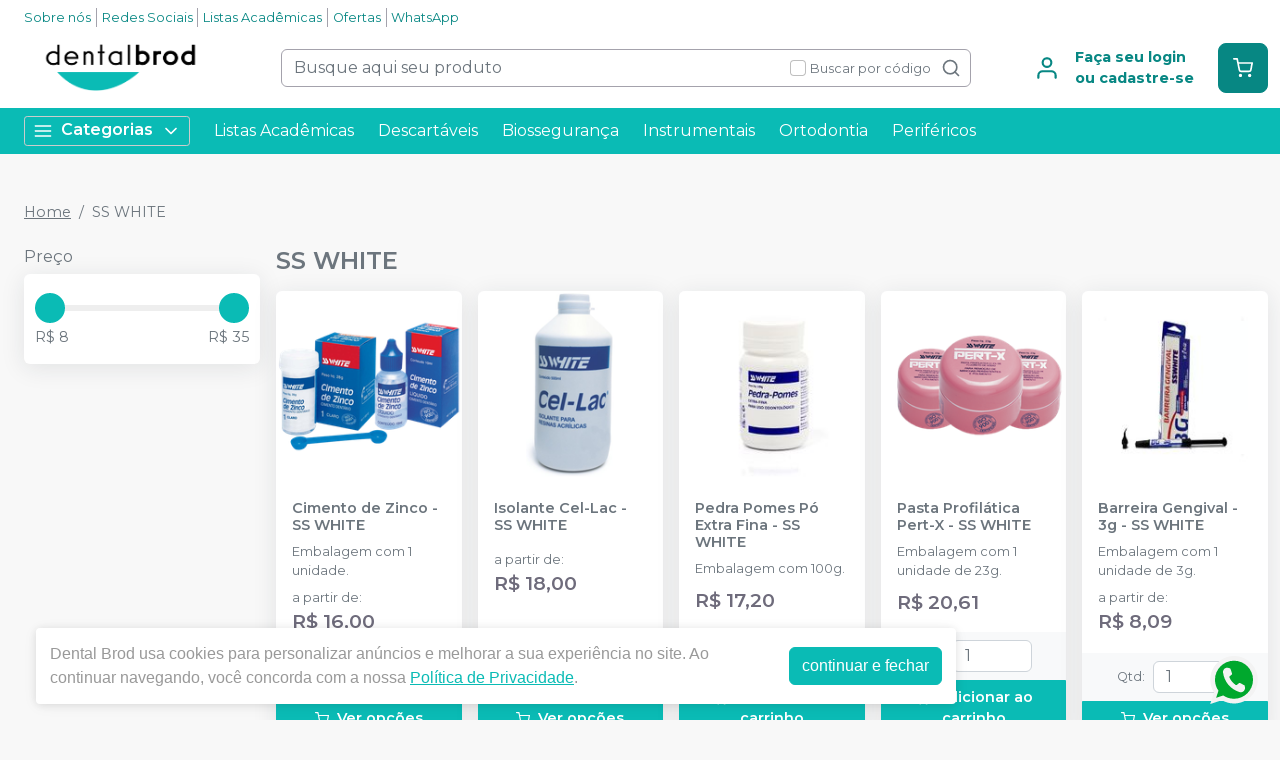

--- FILE ---
content_type: text/html; charset=utf-8
request_url: https://dentalbrod.com.br/marca/ss%20white
body_size: 803
content:
<!DOCTYPE html><html lang="ptbr"><head><meta charSet="utf-8"/><meta name="viewport" content="width=device-width"/><title></title><meta name="next-head-count" content="3"/><link rel="preload" href="/_next/static/css/3cd6dee424d372d9.css" as="style"/><link rel="stylesheet" href="/_next/static/css/3cd6dee424d372d9.css" data-n-g=""/><link rel="preload" href="/_next/static/css/e0a0257ac727a636.css" as="style"/><link rel="stylesheet" href="/_next/static/css/e0a0257ac727a636.css" data-n-p=""/><link rel="preload" href="/_next/static/css/390a4191b6d8e881.css" as="style"/><link rel="stylesheet" href="/_next/static/css/390a4191b6d8e881.css" data-n-p=""/><link rel="preload" href="/_next/static/css/4cd5ebaa1096532f.css" as="style"/><link rel="stylesheet" href="/_next/static/css/4cd5ebaa1096532f.css" data-n-p=""/><noscript data-n-css=""></noscript><script defer="" nomodule="" src="/_next/static/chunks/polyfills-42372ed130431b0a.js"></script><script src="/_next/static/chunks/webpack-4821da2866f884c3.js" defer=""></script><script src="/_next/static/chunks/framework-945b357d4a851f4b.js" defer=""></script><script src="/_next/static/chunks/main-6a9d4d5daea4a5c2.js" defer=""></script><script src="/_next/static/chunks/pages/_app-0f47723e5953123a.js" defer=""></script><script src="/_next/static/chunks/1910-d2695237ad841f69.js" defer=""></script><script src="/_next/static/chunks/8982-f6ca87123c14d744.js" defer=""></script><script src="/_next/static/chunks/3527-ef686532a809b4d1.js" defer=""></script><script src="/_next/static/chunks/4526-86a7f9ea93af57af.js" defer=""></script><script src="/_next/static/chunks/3797-688d03120d8a2859.js" defer=""></script><script src="/_next/static/chunks/953-ca73929e10513211.js" defer=""></script><script src="/_next/static/chunks/2668-ffdc04d699980690.js" defer=""></script><script src="/_next/static/chunks/9715-5628d807bb6bbdc0.js" defer=""></script><script src="/_next/static/chunks/pages/marca/%5Bslug%5D-2fa4dfe8980e1535.js" defer=""></script><script src="/_next/static/6Z2yJIOknMC2cwM9E6Jqx/_buildManifest.js" defer=""></script><script src="/_next/static/6Z2yJIOknMC2cwM9E6Jqx/_ssgManifest.js" defer=""></script></head><body><noscript><iframe src="https://www.googletagmanager.com/ns.html?id=GTM-PWQLQ258" height="0" width="0" style="display:none;visibility:hidden"></iframe></noscript><div id="__next"><div style="min-height:600px" class="d-flex justify-content-center mt-3"><div role="status" class="spinner-border text-success"><span class="sr-only">Loading...</span></div></div><div></div></div><script id="__NEXT_DATA__" type="application/json">{"props":{"pageProps":{},"__N_SSG":true},"page":"/marca/[slug]","query":{},"buildId":"6Z2yJIOknMC2cwM9E6Jqx","isFallback":true,"gsp":true,"locale":"ptbr","locales":["ptbr","es"],"defaultLocale":"ptbr","scriptLoader":[]}</script></body></html>

--- FILE ---
content_type: text/html; charset=utf-8
request_url: https://www.google.com/recaptcha/api2/anchor?ar=1&k=6Le9rSIfAAAAAAblSc5DDBMvRaRFuSpp2gFQkBra&co=aHR0cHM6Ly9kZW50YWxicm9kLmNvbS5icjo0NDM.&hl=en&v=PoyoqOPhxBO7pBk68S4YbpHZ&size=invisible&anchor-ms=20000&execute-ms=30000&cb=gyuicg461pzt
body_size: 48296
content:
<!DOCTYPE HTML><html dir="ltr" lang="en"><head><meta http-equiv="Content-Type" content="text/html; charset=UTF-8">
<meta http-equiv="X-UA-Compatible" content="IE=edge">
<title>reCAPTCHA</title>
<style type="text/css">
/* cyrillic-ext */
@font-face {
  font-family: 'Roboto';
  font-style: normal;
  font-weight: 400;
  font-stretch: 100%;
  src: url(//fonts.gstatic.com/s/roboto/v48/KFO7CnqEu92Fr1ME7kSn66aGLdTylUAMa3GUBHMdazTgWw.woff2) format('woff2');
  unicode-range: U+0460-052F, U+1C80-1C8A, U+20B4, U+2DE0-2DFF, U+A640-A69F, U+FE2E-FE2F;
}
/* cyrillic */
@font-face {
  font-family: 'Roboto';
  font-style: normal;
  font-weight: 400;
  font-stretch: 100%;
  src: url(//fonts.gstatic.com/s/roboto/v48/KFO7CnqEu92Fr1ME7kSn66aGLdTylUAMa3iUBHMdazTgWw.woff2) format('woff2');
  unicode-range: U+0301, U+0400-045F, U+0490-0491, U+04B0-04B1, U+2116;
}
/* greek-ext */
@font-face {
  font-family: 'Roboto';
  font-style: normal;
  font-weight: 400;
  font-stretch: 100%;
  src: url(//fonts.gstatic.com/s/roboto/v48/KFO7CnqEu92Fr1ME7kSn66aGLdTylUAMa3CUBHMdazTgWw.woff2) format('woff2');
  unicode-range: U+1F00-1FFF;
}
/* greek */
@font-face {
  font-family: 'Roboto';
  font-style: normal;
  font-weight: 400;
  font-stretch: 100%;
  src: url(//fonts.gstatic.com/s/roboto/v48/KFO7CnqEu92Fr1ME7kSn66aGLdTylUAMa3-UBHMdazTgWw.woff2) format('woff2');
  unicode-range: U+0370-0377, U+037A-037F, U+0384-038A, U+038C, U+038E-03A1, U+03A3-03FF;
}
/* math */
@font-face {
  font-family: 'Roboto';
  font-style: normal;
  font-weight: 400;
  font-stretch: 100%;
  src: url(//fonts.gstatic.com/s/roboto/v48/KFO7CnqEu92Fr1ME7kSn66aGLdTylUAMawCUBHMdazTgWw.woff2) format('woff2');
  unicode-range: U+0302-0303, U+0305, U+0307-0308, U+0310, U+0312, U+0315, U+031A, U+0326-0327, U+032C, U+032F-0330, U+0332-0333, U+0338, U+033A, U+0346, U+034D, U+0391-03A1, U+03A3-03A9, U+03B1-03C9, U+03D1, U+03D5-03D6, U+03F0-03F1, U+03F4-03F5, U+2016-2017, U+2034-2038, U+203C, U+2040, U+2043, U+2047, U+2050, U+2057, U+205F, U+2070-2071, U+2074-208E, U+2090-209C, U+20D0-20DC, U+20E1, U+20E5-20EF, U+2100-2112, U+2114-2115, U+2117-2121, U+2123-214F, U+2190, U+2192, U+2194-21AE, U+21B0-21E5, U+21F1-21F2, U+21F4-2211, U+2213-2214, U+2216-22FF, U+2308-230B, U+2310, U+2319, U+231C-2321, U+2336-237A, U+237C, U+2395, U+239B-23B7, U+23D0, U+23DC-23E1, U+2474-2475, U+25AF, U+25B3, U+25B7, U+25BD, U+25C1, U+25CA, U+25CC, U+25FB, U+266D-266F, U+27C0-27FF, U+2900-2AFF, U+2B0E-2B11, U+2B30-2B4C, U+2BFE, U+3030, U+FF5B, U+FF5D, U+1D400-1D7FF, U+1EE00-1EEFF;
}
/* symbols */
@font-face {
  font-family: 'Roboto';
  font-style: normal;
  font-weight: 400;
  font-stretch: 100%;
  src: url(//fonts.gstatic.com/s/roboto/v48/KFO7CnqEu92Fr1ME7kSn66aGLdTylUAMaxKUBHMdazTgWw.woff2) format('woff2');
  unicode-range: U+0001-000C, U+000E-001F, U+007F-009F, U+20DD-20E0, U+20E2-20E4, U+2150-218F, U+2190, U+2192, U+2194-2199, U+21AF, U+21E6-21F0, U+21F3, U+2218-2219, U+2299, U+22C4-22C6, U+2300-243F, U+2440-244A, U+2460-24FF, U+25A0-27BF, U+2800-28FF, U+2921-2922, U+2981, U+29BF, U+29EB, U+2B00-2BFF, U+4DC0-4DFF, U+FFF9-FFFB, U+10140-1018E, U+10190-1019C, U+101A0, U+101D0-101FD, U+102E0-102FB, U+10E60-10E7E, U+1D2C0-1D2D3, U+1D2E0-1D37F, U+1F000-1F0FF, U+1F100-1F1AD, U+1F1E6-1F1FF, U+1F30D-1F30F, U+1F315, U+1F31C, U+1F31E, U+1F320-1F32C, U+1F336, U+1F378, U+1F37D, U+1F382, U+1F393-1F39F, U+1F3A7-1F3A8, U+1F3AC-1F3AF, U+1F3C2, U+1F3C4-1F3C6, U+1F3CA-1F3CE, U+1F3D4-1F3E0, U+1F3ED, U+1F3F1-1F3F3, U+1F3F5-1F3F7, U+1F408, U+1F415, U+1F41F, U+1F426, U+1F43F, U+1F441-1F442, U+1F444, U+1F446-1F449, U+1F44C-1F44E, U+1F453, U+1F46A, U+1F47D, U+1F4A3, U+1F4B0, U+1F4B3, U+1F4B9, U+1F4BB, U+1F4BF, U+1F4C8-1F4CB, U+1F4D6, U+1F4DA, U+1F4DF, U+1F4E3-1F4E6, U+1F4EA-1F4ED, U+1F4F7, U+1F4F9-1F4FB, U+1F4FD-1F4FE, U+1F503, U+1F507-1F50B, U+1F50D, U+1F512-1F513, U+1F53E-1F54A, U+1F54F-1F5FA, U+1F610, U+1F650-1F67F, U+1F687, U+1F68D, U+1F691, U+1F694, U+1F698, U+1F6AD, U+1F6B2, U+1F6B9-1F6BA, U+1F6BC, U+1F6C6-1F6CF, U+1F6D3-1F6D7, U+1F6E0-1F6EA, U+1F6F0-1F6F3, U+1F6F7-1F6FC, U+1F700-1F7FF, U+1F800-1F80B, U+1F810-1F847, U+1F850-1F859, U+1F860-1F887, U+1F890-1F8AD, U+1F8B0-1F8BB, U+1F8C0-1F8C1, U+1F900-1F90B, U+1F93B, U+1F946, U+1F984, U+1F996, U+1F9E9, U+1FA00-1FA6F, U+1FA70-1FA7C, U+1FA80-1FA89, U+1FA8F-1FAC6, U+1FACE-1FADC, U+1FADF-1FAE9, U+1FAF0-1FAF8, U+1FB00-1FBFF;
}
/* vietnamese */
@font-face {
  font-family: 'Roboto';
  font-style: normal;
  font-weight: 400;
  font-stretch: 100%;
  src: url(//fonts.gstatic.com/s/roboto/v48/KFO7CnqEu92Fr1ME7kSn66aGLdTylUAMa3OUBHMdazTgWw.woff2) format('woff2');
  unicode-range: U+0102-0103, U+0110-0111, U+0128-0129, U+0168-0169, U+01A0-01A1, U+01AF-01B0, U+0300-0301, U+0303-0304, U+0308-0309, U+0323, U+0329, U+1EA0-1EF9, U+20AB;
}
/* latin-ext */
@font-face {
  font-family: 'Roboto';
  font-style: normal;
  font-weight: 400;
  font-stretch: 100%;
  src: url(//fonts.gstatic.com/s/roboto/v48/KFO7CnqEu92Fr1ME7kSn66aGLdTylUAMa3KUBHMdazTgWw.woff2) format('woff2');
  unicode-range: U+0100-02BA, U+02BD-02C5, U+02C7-02CC, U+02CE-02D7, U+02DD-02FF, U+0304, U+0308, U+0329, U+1D00-1DBF, U+1E00-1E9F, U+1EF2-1EFF, U+2020, U+20A0-20AB, U+20AD-20C0, U+2113, U+2C60-2C7F, U+A720-A7FF;
}
/* latin */
@font-face {
  font-family: 'Roboto';
  font-style: normal;
  font-weight: 400;
  font-stretch: 100%;
  src: url(//fonts.gstatic.com/s/roboto/v48/KFO7CnqEu92Fr1ME7kSn66aGLdTylUAMa3yUBHMdazQ.woff2) format('woff2');
  unicode-range: U+0000-00FF, U+0131, U+0152-0153, U+02BB-02BC, U+02C6, U+02DA, U+02DC, U+0304, U+0308, U+0329, U+2000-206F, U+20AC, U+2122, U+2191, U+2193, U+2212, U+2215, U+FEFF, U+FFFD;
}
/* cyrillic-ext */
@font-face {
  font-family: 'Roboto';
  font-style: normal;
  font-weight: 500;
  font-stretch: 100%;
  src: url(//fonts.gstatic.com/s/roboto/v48/KFO7CnqEu92Fr1ME7kSn66aGLdTylUAMa3GUBHMdazTgWw.woff2) format('woff2');
  unicode-range: U+0460-052F, U+1C80-1C8A, U+20B4, U+2DE0-2DFF, U+A640-A69F, U+FE2E-FE2F;
}
/* cyrillic */
@font-face {
  font-family: 'Roboto';
  font-style: normal;
  font-weight: 500;
  font-stretch: 100%;
  src: url(//fonts.gstatic.com/s/roboto/v48/KFO7CnqEu92Fr1ME7kSn66aGLdTylUAMa3iUBHMdazTgWw.woff2) format('woff2');
  unicode-range: U+0301, U+0400-045F, U+0490-0491, U+04B0-04B1, U+2116;
}
/* greek-ext */
@font-face {
  font-family: 'Roboto';
  font-style: normal;
  font-weight: 500;
  font-stretch: 100%;
  src: url(//fonts.gstatic.com/s/roboto/v48/KFO7CnqEu92Fr1ME7kSn66aGLdTylUAMa3CUBHMdazTgWw.woff2) format('woff2');
  unicode-range: U+1F00-1FFF;
}
/* greek */
@font-face {
  font-family: 'Roboto';
  font-style: normal;
  font-weight: 500;
  font-stretch: 100%;
  src: url(//fonts.gstatic.com/s/roboto/v48/KFO7CnqEu92Fr1ME7kSn66aGLdTylUAMa3-UBHMdazTgWw.woff2) format('woff2');
  unicode-range: U+0370-0377, U+037A-037F, U+0384-038A, U+038C, U+038E-03A1, U+03A3-03FF;
}
/* math */
@font-face {
  font-family: 'Roboto';
  font-style: normal;
  font-weight: 500;
  font-stretch: 100%;
  src: url(//fonts.gstatic.com/s/roboto/v48/KFO7CnqEu92Fr1ME7kSn66aGLdTylUAMawCUBHMdazTgWw.woff2) format('woff2');
  unicode-range: U+0302-0303, U+0305, U+0307-0308, U+0310, U+0312, U+0315, U+031A, U+0326-0327, U+032C, U+032F-0330, U+0332-0333, U+0338, U+033A, U+0346, U+034D, U+0391-03A1, U+03A3-03A9, U+03B1-03C9, U+03D1, U+03D5-03D6, U+03F0-03F1, U+03F4-03F5, U+2016-2017, U+2034-2038, U+203C, U+2040, U+2043, U+2047, U+2050, U+2057, U+205F, U+2070-2071, U+2074-208E, U+2090-209C, U+20D0-20DC, U+20E1, U+20E5-20EF, U+2100-2112, U+2114-2115, U+2117-2121, U+2123-214F, U+2190, U+2192, U+2194-21AE, U+21B0-21E5, U+21F1-21F2, U+21F4-2211, U+2213-2214, U+2216-22FF, U+2308-230B, U+2310, U+2319, U+231C-2321, U+2336-237A, U+237C, U+2395, U+239B-23B7, U+23D0, U+23DC-23E1, U+2474-2475, U+25AF, U+25B3, U+25B7, U+25BD, U+25C1, U+25CA, U+25CC, U+25FB, U+266D-266F, U+27C0-27FF, U+2900-2AFF, U+2B0E-2B11, U+2B30-2B4C, U+2BFE, U+3030, U+FF5B, U+FF5D, U+1D400-1D7FF, U+1EE00-1EEFF;
}
/* symbols */
@font-face {
  font-family: 'Roboto';
  font-style: normal;
  font-weight: 500;
  font-stretch: 100%;
  src: url(//fonts.gstatic.com/s/roboto/v48/KFO7CnqEu92Fr1ME7kSn66aGLdTylUAMaxKUBHMdazTgWw.woff2) format('woff2');
  unicode-range: U+0001-000C, U+000E-001F, U+007F-009F, U+20DD-20E0, U+20E2-20E4, U+2150-218F, U+2190, U+2192, U+2194-2199, U+21AF, U+21E6-21F0, U+21F3, U+2218-2219, U+2299, U+22C4-22C6, U+2300-243F, U+2440-244A, U+2460-24FF, U+25A0-27BF, U+2800-28FF, U+2921-2922, U+2981, U+29BF, U+29EB, U+2B00-2BFF, U+4DC0-4DFF, U+FFF9-FFFB, U+10140-1018E, U+10190-1019C, U+101A0, U+101D0-101FD, U+102E0-102FB, U+10E60-10E7E, U+1D2C0-1D2D3, U+1D2E0-1D37F, U+1F000-1F0FF, U+1F100-1F1AD, U+1F1E6-1F1FF, U+1F30D-1F30F, U+1F315, U+1F31C, U+1F31E, U+1F320-1F32C, U+1F336, U+1F378, U+1F37D, U+1F382, U+1F393-1F39F, U+1F3A7-1F3A8, U+1F3AC-1F3AF, U+1F3C2, U+1F3C4-1F3C6, U+1F3CA-1F3CE, U+1F3D4-1F3E0, U+1F3ED, U+1F3F1-1F3F3, U+1F3F5-1F3F7, U+1F408, U+1F415, U+1F41F, U+1F426, U+1F43F, U+1F441-1F442, U+1F444, U+1F446-1F449, U+1F44C-1F44E, U+1F453, U+1F46A, U+1F47D, U+1F4A3, U+1F4B0, U+1F4B3, U+1F4B9, U+1F4BB, U+1F4BF, U+1F4C8-1F4CB, U+1F4D6, U+1F4DA, U+1F4DF, U+1F4E3-1F4E6, U+1F4EA-1F4ED, U+1F4F7, U+1F4F9-1F4FB, U+1F4FD-1F4FE, U+1F503, U+1F507-1F50B, U+1F50D, U+1F512-1F513, U+1F53E-1F54A, U+1F54F-1F5FA, U+1F610, U+1F650-1F67F, U+1F687, U+1F68D, U+1F691, U+1F694, U+1F698, U+1F6AD, U+1F6B2, U+1F6B9-1F6BA, U+1F6BC, U+1F6C6-1F6CF, U+1F6D3-1F6D7, U+1F6E0-1F6EA, U+1F6F0-1F6F3, U+1F6F7-1F6FC, U+1F700-1F7FF, U+1F800-1F80B, U+1F810-1F847, U+1F850-1F859, U+1F860-1F887, U+1F890-1F8AD, U+1F8B0-1F8BB, U+1F8C0-1F8C1, U+1F900-1F90B, U+1F93B, U+1F946, U+1F984, U+1F996, U+1F9E9, U+1FA00-1FA6F, U+1FA70-1FA7C, U+1FA80-1FA89, U+1FA8F-1FAC6, U+1FACE-1FADC, U+1FADF-1FAE9, U+1FAF0-1FAF8, U+1FB00-1FBFF;
}
/* vietnamese */
@font-face {
  font-family: 'Roboto';
  font-style: normal;
  font-weight: 500;
  font-stretch: 100%;
  src: url(//fonts.gstatic.com/s/roboto/v48/KFO7CnqEu92Fr1ME7kSn66aGLdTylUAMa3OUBHMdazTgWw.woff2) format('woff2');
  unicode-range: U+0102-0103, U+0110-0111, U+0128-0129, U+0168-0169, U+01A0-01A1, U+01AF-01B0, U+0300-0301, U+0303-0304, U+0308-0309, U+0323, U+0329, U+1EA0-1EF9, U+20AB;
}
/* latin-ext */
@font-face {
  font-family: 'Roboto';
  font-style: normal;
  font-weight: 500;
  font-stretch: 100%;
  src: url(//fonts.gstatic.com/s/roboto/v48/KFO7CnqEu92Fr1ME7kSn66aGLdTylUAMa3KUBHMdazTgWw.woff2) format('woff2');
  unicode-range: U+0100-02BA, U+02BD-02C5, U+02C7-02CC, U+02CE-02D7, U+02DD-02FF, U+0304, U+0308, U+0329, U+1D00-1DBF, U+1E00-1E9F, U+1EF2-1EFF, U+2020, U+20A0-20AB, U+20AD-20C0, U+2113, U+2C60-2C7F, U+A720-A7FF;
}
/* latin */
@font-face {
  font-family: 'Roboto';
  font-style: normal;
  font-weight: 500;
  font-stretch: 100%;
  src: url(//fonts.gstatic.com/s/roboto/v48/KFO7CnqEu92Fr1ME7kSn66aGLdTylUAMa3yUBHMdazQ.woff2) format('woff2');
  unicode-range: U+0000-00FF, U+0131, U+0152-0153, U+02BB-02BC, U+02C6, U+02DA, U+02DC, U+0304, U+0308, U+0329, U+2000-206F, U+20AC, U+2122, U+2191, U+2193, U+2212, U+2215, U+FEFF, U+FFFD;
}
/* cyrillic-ext */
@font-face {
  font-family: 'Roboto';
  font-style: normal;
  font-weight: 900;
  font-stretch: 100%;
  src: url(//fonts.gstatic.com/s/roboto/v48/KFO7CnqEu92Fr1ME7kSn66aGLdTylUAMa3GUBHMdazTgWw.woff2) format('woff2');
  unicode-range: U+0460-052F, U+1C80-1C8A, U+20B4, U+2DE0-2DFF, U+A640-A69F, U+FE2E-FE2F;
}
/* cyrillic */
@font-face {
  font-family: 'Roboto';
  font-style: normal;
  font-weight: 900;
  font-stretch: 100%;
  src: url(//fonts.gstatic.com/s/roboto/v48/KFO7CnqEu92Fr1ME7kSn66aGLdTylUAMa3iUBHMdazTgWw.woff2) format('woff2');
  unicode-range: U+0301, U+0400-045F, U+0490-0491, U+04B0-04B1, U+2116;
}
/* greek-ext */
@font-face {
  font-family: 'Roboto';
  font-style: normal;
  font-weight: 900;
  font-stretch: 100%;
  src: url(//fonts.gstatic.com/s/roboto/v48/KFO7CnqEu92Fr1ME7kSn66aGLdTylUAMa3CUBHMdazTgWw.woff2) format('woff2');
  unicode-range: U+1F00-1FFF;
}
/* greek */
@font-face {
  font-family: 'Roboto';
  font-style: normal;
  font-weight: 900;
  font-stretch: 100%;
  src: url(//fonts.gstatic.com/s/roboto/v48/KFO7CnqEu92Fr1ME7kSn66aGLdTylUAMa3-UBHMdazTgWw.woff2) format('woff2');
  unicode-range: U+0370-0377, U+037A-037F, U+0384-038A, U+038C, U+038E-03A1, U+03A3-03FF;
}
/* math */
@font-face {
  font-family: 'Roboto';
  font-style: normal;
  font-weight: 900;
  font-stretch: 100%;
  src: url(//fonts.gstatic.com/s/roboto/v48/KFO7CnqEu92Fr1ME7kSn66aGLdTylUAMawCUBHMdazTgWw.woff2) format('woff2');
  unicode-range: U+0302-0303, U+0305, U+0307-0308, U+0310, U+0312, U+0315, U+031A, U+0326-0327, U+032C, U+032F-0330, U+0332-0333, U+0338, U+033A, U+0346, U+034D, U+0391-03A1, U+03A3-03A9, U+03B1-03C9, U+03D1, U+03D5-03D6, U+03F0-03F1, U+03F4-03F5, U+2016-2017, U+2034-2038, U+203C, U+2040, U+2043, U+2047, U+2050, U+2057, U+205F, U+2070-2071, U+2074-208E, U+2090-209C, U+20D0-20DC, U+20E1, U+20E5-20EF, U+2100-2112, U+2114-2115, U+2117-2121, U+2123-214F, U+2190, U+2192, U+2194-21AE, U+21B0-21E5, U+21F1-21F2, U+21F4-2211, U+2213-2214, U+2216-22FF, U+2308-230B, U+2310, U+2319, U+231C-2321, U+2336-237A, U+237C, U+2395, U+239B-23B7, U+23D0, U+23DC-23E1, U+2474-2475, U+25AF, U+25B3, U+25B7, U+25BD, U+25C1, U+25CA, U+25CC, U+25FB, U+266D-266F, U+27C0-27FF, U+2900-2AFF, U+2B0E-2B11, U+2B30-2B4C, U+2BFE, U+3030, U+FF5B, U+FF5D, U+1D400-1D7FF, U+1EE00-1EEFF;
}
/* symbols */
@font-face {
  font-family: 'Roboto';
  font-style: normal;
  font-weight: 900;
  font-stretch: 100%;
  src: url(//fonts.gstatic.com/s/roboto/v48/KFO7CnqEu92Fr1ME7kSn66aGLdTylUAMaxKUBHMdazTgWw.woff2) format('woff2');
  unicode-range: U+0001-000C, U+000E-001F, U+007F-009F, U+20DD-20E0, U+20E2-20E4, U+2150-218F, U+2190, U+2192, U+2194-2199, U+21AF, U+21E6-21F0, U+21F3, U+2218-2219, U+2299, U+22C4-22C6, U+2300-243F, U+2440-244A, U+2460-24FF, U+25A0-27BF, U+2800-28FF, U+2921-2922, U+2981, U+29BF, U+29EB, U+2B00-2BFF, U+4DC0-4DFF, U+FFF9-FFFB, U+10140-1018E, U+10190-1019C, U+101A0, U+101D0-101FD, U+102E0-102FB, U+10E60-10E7E, U+1D2C0-1D2D3, U+1D2E0-1D37F, U+1F000-1F0FF, U+1F100-1F1AD, U+1F1E6-1F1FF, U+1F30D-1F30F, U+1F315, U+1F31C, U+1F31E, U+1F320-1F32C, U+1F336, U+1F378, U+1F37D, U+1F382, U+1F393-1F39F, U+1F3A7-1F3A8, U+1F3AC-1F3AF, U+1F3C2, U+1F3C4-1F3C6, U+1F3CA-1F3CE, U+1F3D4-1F3E0, U+1F3ED, U+1F3F1-1F3F3, U+1F3F5-1F3F7, U+1F408, U+1F415, U+1F41F, U+1F426, U+1F43F, U+1F441-1F442, U+1F444, U+1F446-1F449, U+1F44C-1F44E, U+1F453, U+1F46A, U+1F47D, U+1F4A3, U+1F4B0, U+1F4B3, U+1F4B9, U+1F4BB, U+1F4BF, U+1F4C8-1F4CB, U+1F4D6, U+1F4DA, U+1F4DF, U+1F4E3-1F4E6, U+1F4EA-1F4ED, U+1F4F7, U+1F4F9-1F4FB, U+1F4FD-1F4FE, U+1F503, U+1F507-1F50B, U+1F50D, U+1F512-1F513, U+1F53E-1F54A, U+1F54F-1F5FA, U+1F610, U+1F650-1F67F, U+1F687, U+1F68D, U+1F691, U+1F694, U+1F698, U+1F6AD, U+1F6B2, U+1F6B9-1F6BA, U+1F6BC, U+1F6C6-1F6CF, U+1F6D3-1F6D7, U+1F6E0-1F6EA, U+1F6F0-1F6F3, U+1F6F7-1F6FC, U+1F700-1F7FF, U+1F800-1F80B, U+1F810-1F847, U+1F850-1F859, U+1F860-1F887, U+1F890-1F8AD, U+1F8B0-1F8BB, U+1F8C0-1F8C1, U+1F900-1F90B, U+1F93B, U+1F946, U+1F984, U+1F996, U+1F9E9, U+1FA00-1FA6F, U+1FA70-1FA7C, U+1FA80-1FA89, U+1FA8F-1FAC6, U+1FACE-1FADC, U+1FADF-1FAE9, U+1FAF0-1FAF8, U+1FB00-1FBFF;
}
/* vietnamese */
@font-face {
  font-family: 'Roboto';
  font-style: normal;
  font-weight: 900;
  font-stretch: 100%;
  src: url(//fonts.gstatic.com/s/roboto/v48/KFO7CnqEu92Fr1ME7kSn66aGLdTylUAMa3OUBHMdazTgWw.woff2) format('woff2');
  unicode-range: U+0102-0103, U+0110-0111, U+0128-0129, U+0168-0169, U+01A0-01A1, U+01AF-01B0, U+0300-0301, U+0303-0304, U+0308-0309, U+0323, U+0329, U+1EA0-1EF9, U+20AB;
}
/* latin-ext */
@font-face {
  font-family: 'Roboto';
  font-style: normal;
  font-weight: 900;
  font-stretch: 100%;
  src: url(//fonts.gstatic.com/s/roboto/v48/KFO7CnqEu92Fr1ME7kSn66aGLdTylUAMa3KUBHMdazTgWw.woff2) format('woff2');
  unicode-range: U+0100-02BA, U+02BD-02C5, U+02C7-02CC, U+02CE-02D7, U+02DD-02FF, U+0304, U+0308, U+0329, U+1D00-1DBF, U+1E00-1E9F, U+1EF2-1EFF, U+2020, U+20A0-20AB, U+20AD-20C0, U+2113, U+2C60-2C7F, U+A720-A7FF;
}
/* latin */
@font-face {
  font-family: 'Roboto';
  font-style: normal;
  font-weight: 900;
  font-stretch: 100%;
  src: url(//fonts.gstatic.com/s/roboto/v48/KFO7CnqEu92Fr1ME7kSn66aGLdTylUAMa3yUBHMdazQ.woff2) format('woff2');
  unicode-range: U+0000-00FF, U+0131, U+0152-0153, U+02BB-02BC, U+02C6, U+02DA, U+02DC, U+0304, U+0308, U+0329, U+2000-206F, U+20AC, U+2122, U+2191, U+2193, U+2212, U+2215, U+FEFF, U+FFFD;
}

</style>
<link rel="stylesheet" type="text/css" href="https://www.gstatic.com/recaptcha/releases/PoyoqOPhxBO7pBk68S4YbpHZ/styles__ltr.css">
<script nonce="ph4OpCgHIKo_RuQszLuQng" type="text/javascript">window['__recaptcha_api'] = 'https://www.google.com/recaptcha/api2/';</script>
<script type="text/javascript" src="https://www.gstatic.com/recaptcha/releases/PoyoqOPhxBO7pBk68S4YbpHZ/recaptcha__en.js" nonce="ph4OpCgHIKo_RuQszLuQng">
      
    </script></head>
<body><div id="rc-anchor-alert" class="rc-anchor-alert"></div>
<input type="hidden" id="recaptcha-token" value="[base64]">
<script type="text/javascript" nonce="ph4OpCgHIKo_RuQszLuQng">
      recaptcha.anchor.Main.init("[\x22ainput\x22,[\x22bgdata\x22,\x22\x22,\[base64]/[base64]/[base64]/[base64]/[base64]/UltsKytdPUU6KEU8MjA0OD9SW2wrK109RT4+NnwxOTI6KChFJjY0NTEyKT09NTUyOTYmJk0rMTxjLmxlbmd0aCYmKGMuY2hhckNvZGVBdChNKzEpJjY0NTEyKT09NTYzMjA/[base64]/[base64]/[base64]/[base64]/[base64]/[base64]/[base64]\x22,\[base64]\\u003d\\u003d\x22,\x22A8KZw77CvcKsNnAXSkNzOsOHZW3Dk8OPOn7Ck0wDRMKIwpTDjMOFw65qUcK4A8KTwosOw7wYXzTCqsOkw6rCnMK8QAodw7oZw47ChcKUS8KOJcOlUsK/[base64]/wp/CoD7DpD7CtsO4eUN+wo4NwpZlZ8KsehTCosOOw77CpgHCp0pYw5nDjknDgQ7CgRVHwovDr8OowpkGw6kFXMKiKGrCv8KqAMOhwrHDqQkQwqTDoMKBARcmRMOhGEwNQMOhdXXDl8Kow6HDrGtDNQoOw4/CqsOZw4RKwrPDnlrClTh/w7zCkwlQwrgsTCUlSUXCk8K/w53Cr8Kuw7IODDHCpypQwolhLsKbc8K1wpnCkBQFVCrCi27Dk10Jw6kNw7PDqCt1YntRFcKww4pMw7J4wrIYw4vDvSDCrS7CvMKKwq/Djjg/ZsKvwrvDjxkYbMO7w47DlcKtw6vDolvCkVNUdcOlFcKnCsKhw4fDn8K8JRl4wonCtsO/dkYHKcKRHCvCvWgtwoRCUXZ4aMOhYlPDk03CnMOoFsOVZjLClFIQU8KscsKuw4LCrlZVf8OSwpLClMKew6fDnjNJw6JwF8OWw44XCGfDox1vGXJLw7MMwpQVX8OuKjdXR8KqfULDj0g1Q8OIw6Mkw4jCscOdZsKCw4TDgMKywo0rBTvCjsKMwrDCql/ChmgIwr4sw7diw4DDpGrCpMOVJ8Krw6IXBMKpZcKbwql4FcORw4dbw77Dq8K3w7DCvxbCoURuVMO5w780AADCjMKZAcKwQMOMcBsNIVrCpcOmWTMXfMOabMO0w5p+PnzDtnUuICR8wrRNw7wzfMKpYcOGw4fDhj/CiFB3QHrDgizDvMK2IMKZfxI7w49+VBfCpGNfwq8xw6HDhMKYDELCmGfDv8KpcMKPYsOMw6ofSMOWC8KEX2HDogV/KcOgwr/[base64]/DqcK5wpvDs8KMTsK1w5nCjXXDp1HDv3pQwpRfw6Jbw4VoKcKCw6XDgcOPKsK3w7jCuXXCisKnRsOzwqbClMKiw7XCrMKiw4hswowkwoJxbjvCny/DhCgXX8K9XcKwV8KXw5HCiy9Kw4h7WB/[base64]/[base64]/B8OrRR7CkkHDsMO1wprDkjrDkcKTwqF5KhvDrjJDwqR2GcOVw4kswp5hHmzDuMO3HcOZwphhWywnw7DCoMOhCy7Ct8Oew4fDr33DisKcNlM5wr1sw4c0UcOmwodzcXfCmjZww5MBbcOHV1/ClQbChxXCoklCL8KQOMKhYMODHMO2U8Ofw5M9L11mGxfCgcOISh/DksK0w4PDtjvCk8OEw4pafC/Dh0LCmHVRwqEqXsKKa8OJwpNPeXcyfcOnwoJ4D8KQezHDkA/DnDceSy80bMKSwrdeUsKXwoNlwp5Hw5jDtXFZwo51WDXDssODW8O4OSrDiTpaAGXDlWPCqsOzecOvHQA8VUXDs8ONwp3DjwrCvQAdwo/CkQHCvsK/w4bDtMOCFsOyw4rDjsKBUBAWCcKpw7rDm0Ntw7jDhGLCsMKPImbCtktrfDwvw6PDqQ3CvcKPwpDDiUNvwqQPw65dwoYXWUfDjCnDgcK3w4/[base64]/w7DDhMK1w6BiOkvCpXFsLBzDpcOmfcKAXh5Yw5koYsOna8Ohwr/CvMOUMC3DoMKgwqXDsQclwpHDucOGNMOscMOBWhTCqMOqS8O/XQsPw4sewqzCvcOXCMOsG8O7wqXCjybCi1Ejw6TDujDDtmdGwqnCuUosw5hUeEU2w6ALwroOXXLDiybDpcK7w47DqjjCvMK0FsK2G0hzT8KNe8KBwprCr17Dm8OPfMKCIjLDmcKZwrXDtMKRLivCj8OCWsONwqZOwobCqcObw5/Cj8OcTnDCqELClMK2w54wwqrCm8KfNhMbLn4VwoTCp2YdMAjDmgZxwrPDocOnw64CCsORwp8CwppCwoI0SyrDkcK6wrF1fMKEwo0oScK9wrx5w4vCsglOAMKswq3CpsOSw7ZYwpzDu0PCjyQYAS5kfA/[base64]/Dj1LDoMKMXWDCon0JLMKSw7Qpw4XCj0DCiMOUOGDCpkfDicOXB8OoFMKdw57CpVoowrhlwq8cVcKswrJLw63DtFXDicOoNGTCrFp1QcOoA1nDvSRjE3lqGMOuwp/CjsK6w65AMwTChMKsby9CwqkxD1bDr3XCksOBSMOqH8OcUsKUwqrCjQLDjwzCucKCw74aw41+YsKVwp7ChDnDhVbDgV3DnE/DqnvDg0zDtA1yVwLDmnsOd0UAKMKzZGjDucOPwqrCv8KXwrBIw7hiw5LDoRLCnTx0N8KCHk9vUS/ChMKgLj/DusKKwpbDrhYEfFPClcOqwrtyQMOYwoYLwrJxIsOKd0sHDsO/wqhyGlM/wqguN8Kwwok6wr1TNcOeUBLDmcO/[base64]/CgsOPLlh+wqXCrQbCmMKxPcKpQlpuG2TDosOKw6LDuzXCnGDDi8OTwoYmA8OEwofCkj3CvSg6w59ASMKUw5fCoMK2w7fCu8O5JiLDgcOBXxDCuw4aPsO6w6wlAml0Aj4fw6hEwq0eR3IbwpzDosK9Sk/Ctnc4UsKUbF/DocK0JcO7wq0FI1HDrMKyUkvCo8KEAUZifMOmB8KCGMOrw6TCqMOVw55qfcOEMcO8w4YBa3vDlMKAQQLCtCNowrcww68ZJ3nCgEtBwpsPSTzCtyXDnsOywpUFw4BXHcKlTsK9AMOsZsOxw4/DrMOtw7HCvmM/w7M6MFFICAxYKcKsQsKhDcK/X8ObTwoZwpsnwp7CscK1R8OgcsKWwpJEBcOOwrAtw57Di8ODwr9Ow74ywqbDmSs0RyvDgsOTecKqw6TCpMKRNcOmZ8OLLl7DpMK7w6zDkCZ0wpXDscKwE8OEwpMSJMO3w6nClgl2HwY/woAzFGDDsRFIw6zCjcK+wrAFwp7Ch8KRw4rDq8K+KDbColHCtDnDncKcw6RKRcKgeMKAw7R8OT3DnUnCinIwwp5AFyLCk8O1w63DnSsFFQ1DwpZFwoApwpdSZzPDkkzCpkJPwpgnw78twpYiwovDtmrCgcKfwp/[base64]/woZFw64Kw7zDsMOMwobCmk9uwoJawpnDkcO0w43CpcK3HzsJwqYUKRoew7XDmzxjw4xSwqrCgsKWwq5OYEQccsK9w7Z7wphLeT9QJcOSw5YhPEw+X0vDnkbClVsgw5zCmRvDlcO3NjthXMK7wo3Dow3CgxoqMRLDosOswrMyw6BMFcK/wobDj8OYwr3CuMOkw63CocO+BcOHwr/CsxvCjsKxwqwXRsKgD0NUwoHDicOqworCvl/[base64]/wpbCq8KCbcOXY8KkwolDdFbCjDlcPcKSesKDHsKBwphXLHHCs8OdVMKvw7vDvMOewpsDfwlpw6XCosKacsOJwoRyf3rDnl/[base64]/CgMOiZcOPPsOsI8Oow6XCjygxBsO7csO1wrB9w6XDhCzDh13DucKuw6nCr0FxPcKFT3xcI13Ch8O6wrgLw5zCpcKtJF/CjDUOP8OJw7law6w+wqZ4wq/DmsKYaEzDksKqwrrDtG/CocKnW8OGwpBuwrzDjGzCuMKJCMKWR1ltFcKdwpTDiF8TY8KgR8KWwqF2aMKpPwo1bcO2LMOmwpbDhA9CK2Urw7fDh8OgMV/CosOUw5jDugXCn2fDoVfCrmMWw5rCvcKIw4DCsC8UBTBIwo5pO8KVwpIgw67DsizDsFDDuEwDCRfCuMK3wpfDmsOzD3PDgVLClibDhXXCi8OvWcKqWsOtw5VfC8KAwpB5TcKzwqQfV8Oyw4kwfm0kS2rCrcOaCB3CkC/DqmjDgjPDg0t0CcK8ahYww4zDqcKxw6xNwrlLTsONXi/[base64]/Cu8OZCRslw6tCwrk0XcOdOcOqPA8DOcO9dmU8w71TC8OMw67CuH4wbsKuSsOIecKaw5MSwqw/wpHDmsOZw5rCvm8hT2/CvcKZw4gqw6cEGjrDnjPDssOPBiDDi8KYwovCmsKLwq3DtDYSA3I7w7txworDusKbw5cjCMOIwq/[base64]/DhMKhNDlGLMKMBDLDpmrDnsOoLsKlORfCq8OzwoDDlxXCmsOncwUKwqtqZTPDg2ZbwppHPsOawqZGDcO3fxrCmVxqwowIw4zDn0JYwo5OJsOtSHnDvA/[base64]/wqXCvsKqwoB/wqdAw5/[base64]/O8Odd8KNwoNbw43CsUbCjsKwVsK8RsOuwqMkNsOVw4AAwp7DjcOfLnU6c8O9w5xjZsO+U3LDiMKgwq0MScKEw7fCgg7DtSIgwpZ3wq9HRMObV8KwMVbDgHh9KsKAwpPDu8OCw4/[base64]/[base64]/EsKJLsKlB8K0Xx9bN8KFesOKw6JDcyrDrF7CusKrREtHFR1mwqAeAcK8w5thw6bCoVNaw6DDtjzDpcKWw6HCuRzCljXDrARXwrbDhh4PeMO/DVvCijzDvMOUw4g1SGh0w6RMeMOTTsOOWngAaCrClj3DmcKCFsOZc8OnYE/CmsKTVcOdYkbCpAjCnMOKd8OTwqXCsg8LUTk6wp/DkMKvw77DpsOTw5PCgMK4e3pzw6XDvXbDrMOvwrUMQH3CrcOsEAdrwqrDlsKjw5o4w5HDvj0xwogrw7RZLWbCklgZw4PDhsOtJ8O+w41OFClvbR/DqcOANWnDsMOiLk1dwr7CjWVJw4rCmsOxV8OJw6zCksO1UH8JKcO0wpxvXsOWcAcnIsOaw7/CrMOHwq/Cg8KsMcKQwrApHsKbwrPCtknDjsOecDTDoDpbwo1GwpHCisOkwppUS07DpcO5J0guHXx/wpfDuGZFw6DCh8KPf8O6E2lXw44fGMKlwqjCn8OowqrCv8OgRUdZWCxePSMZwqPDlUJDYcKPwr8MwoVvC8KHFsKZFMKyw6LCtMKOL8O0wr/Ck8K9w7w2w68Yw65yYcKrYRtDwqLDjsOwwoDCtMOqwqbDuVjCjX/Cg8OLwpJgwrrCkMKTCsKKwrtmX8O3w6XCpBEaUMKkwowAw54twrrDp8KKwo9hE8KhfsKewqvCjzrDkEfDqn1ibz8mP1jCrMKUEsOeFH4KGh/Di2lVDDo5w4FgYknDhAE8A1/CgwF7wpFwwq9iFcKWYsKQwqPCvcOuWcKTw4YRNgQ2ScKQwrvDsMODw6Jhw6Mhw57DjMKUWcOowrQvVMK6woA/w6zCqMOyw5lGRsKwesO7dMO+w5gCw79sw5Fzw5LCpRMMw5HDuMKLw55bCcKucznCk8OJCRHCg1rDlcODwqPDrDFww6/Cn8OGacOGYMODw5AzRWZJwqbDt8OdwqM9bWTDt8KWwrfCs2YUw53DgcOheHXDtsKdKy/CrsOxGiXCtxM3wrjCry7Dl20Lw5JPOMO4DltEw4bCn8KPwpPCq8KPw7fDoXFpDMKCw5fCvMKrNUolw6HDqHsSw6bDp1RSw7PDjMObLEzCn3XDjsK5C1h8w4TDo8Kww6MLwqfDgcOPwrQtwqnCm8KJCg5Bc14KLsKcw7XDszsLw7QSP1/DrMOtOsKjEcOjAF1LwoXDmzNRwqvCkxHDpsO3w78dc8O7w6ZXb8K9K8K/w44Lw4zDpsK9VAvCqsKdw6zDjcOcwpjDosKhTzpGw455XmbDu8KtwrjCocOrw5vChcOuwpDCoizDnhp6wrPDoMKqQwpaUD3DjjlCwr3CnsKPwrXDq3/CpMOpw4VBw4vDjMKPw7JKKMOUwojDuCXDiDTClX9YKkvCsnEYYBgXwr9sa8OPWjwlICTDl8OMw41/wrhpw6jDvFvDkEDCssOkwonCo8Kfw5MMBsOOSsO1NG9+VsKaw4nCrCVmH1HDtcKqRl/CpcKjwp4rw4TCggrCjWrCnnzClF3Cn8KNFMK3ecOFTMO4GMKqSH8RwphTw5NRRcOqKMOPBj0Dwq3Ch8KBwobDnktxw6srwpDCtcK6wpZ2TMOSw6nCljHDl2jDmMK2w41PScKIw6IjwqfDlcOLwpvCpxnCjyMIMcOSwrR/[base64]/CjcOSwrAdNS7CtsK5w5vCmcOwEn3DucOhwpPDvcK0Aw3CvhQMwocMGcKYwqTCgiljwrh+XsK5dScGUmg7w5fDuF9wL8OZd8OAP0wBQn1ENMOewrHCv8K/bMKtESxvIVfCiQotWCLChcKmwonCmGbDt0bDtMOPwpjCsCbDg0LCv8ONDsOqPcK8woTCpcOOZcKTfsOSw5/[base64]/CoMOtKSBSw63CqizCil0YFAHDrEI4YjzCm0fCviZoRWXCscOyw5LCkk7ChV0PGMOYw6Q6EcKHwoItw4TDgsOvNwFuwqvCrF7CoRvDhHfCshYpTsOLB8OKwrd6wpzDgxQowrDChcKmw6PCmh3CiDdIGDTClsOrw7kGHnpAEMKlw5/DpCHCljFbYFnDnsKtw7TCscO8asO4w5LClxkNw59NeWRwfXvDlMOLYMKDw7t6w63CrxXDg1DDpERKXcKmQDMINkZyb8ONA8OEw7zCmDvCmsKkw4ZtwojDvBLCjcOlZ8OLWcKQdnNba20Kw6Q7TiLCt8O1eHUuw5TDgVdtYsOxVGHDhk/[base64]/[base64]/Dl8KpFTpKw4nCtQN7cw5mwr/Cn8OQFMOrXD/CsXhXwqp3PkzChcO9w6dIZA5mCcOpwrEce8KLcMK7wp9mw6ltZjfDnWJZwpvCi8KKMH0BwqAFw7IocMKmwqDCpGfDhsKdcsK7woTCgCFYFkLDg8OEwrzCim/DtU1lw491YjLChsOdw45hSsO0HcOkCGdKw6XDoHYrwrhmQH/[base64]/CrWRIw6TDqmrCiRDCp8Oww4nDgsOhwqZow4QdBVIZwqIHWDp/wp7CocO5b8Kmw7fChsOJw4lWA8KyHhp1w40XA8K2w4s/w4FAUsK2w4ILw5kbwqbCjcOsIy3DgjLCvcO2w7PCkH9IKsOew5fDmCkVMFTCnXAdw4IXJsOXw59ncmLDv8KgdlYWwpl4T8O5w4zDk8KdEcK2F8Ozw4PDhsO9URVgw6sXSsKaN8OYwpDDjivCrMOiw6bDrBI/[base64]/CqFLDkAEAMGfDrFkGw5Q8w4XCjFjCvGzCiMKdw5DCjBkswq3Cn8K+w48eW8OvwpkXNwrDsEc8XcK9wqgMwq/Ds8OTwozDnMOEHh7DrcOkwqvChRXDhsKFZcK2w4bCtcOdwq3DsgtGMMKcSS98w5pywphOwqAGw4J4wqzDlngkK8K8w7F5w5hMdkw3wozCuzfDmcKjw63CnBTDvcKuw5XCrsOqEGlRHRdobXVcEsO3w7/CgsKQw5NLM0YgSMKAwpQCS07DhnUaZWLDnDwJb1ktwonCvsKNDjJ+w6NPw5U5wpbDtV3DlcOSGmXDmcOKw5V7wqQQwrslw4HCqidtBcKwI8KrwoJcw58bBMOAQTV1AnrCjR3DocOYwqHDrnpbw5TCllDDnMKUA1jCp8O7NsObw5AfJW/[base64]/DicODwpjDk8KeJnjCqHsRwo7DtHg6wqDCosO4wpxrwqLCpAxnWRrDjcOFw6lvTMOCwqzDggjDoMOcXhDCjkhhwoPCq8K1wr0/wp8aP8OBJmFWYMK1wqUMO8OxSsOmwobCusOow67CoTB4IsKTQcKaX13Cj1lIwoklwqMpYMOJwp7CrArDtWJZbcKPZ8K6w6Y/EHUTLGMsT8K0wr/CkSnDuMKFwr/[base64]/DkmfCqcKEw6/CsF0ZwoUtw784wrJOa8OPUMKMPxnDvsOrw51eU2NERsOydTUfTsONwrVvasKtLMObXcOlciXDpz1qKcKaw4F/wq/DrMK3woPDu8KFbwsKwqQaJ8O/wrHCqMK0I8KZXcOVw6BIwppSwp/DoAbCusKUET0QTGHCum3CuGx9cTogBUnDth/CvFrDscKFcDApSMKEwrfDhVnDuR/DgsKsw63CmMOEwo0Uw5pmKinDsk7CumPDuQDDnRTCoMOYOMKkCcKjw5/[base64]/CpMKVGyfCvsKoccO8BDtTCsOgCWjDsUYfw7HDqz3DlWbDqCDDmjzDq3U6wrrDvj7DjsOifxMbJsKzwrZPw71nw6/CngEdw5NENMOldSjCtMKMG8O7Xm7CtTPCuAMCO2oWDsO/acOCw6gvwp1GEcO9w4XDjXFfZU7DrcKiw5IGGMOIRGfCr8ONwobDiMK6wr9fw5NcTnhLKkHClSTCkjnDlTPCosKwesOxfcKiC2/Do8OrVTvCm1swSlnDncOPbMOtwpoOKUwhT8OUTMK2wq4UW8Kew6DChxYtBjHCjx9Jw7QBwq/Cjl3DiSNQw6wxwoTCkwDCisKNVMKiwo7CkikKwpPCqFVHd8KZKmUBw7JVw6kRw7kCwpNlVcKyFcOBZcKVesOSYcKDw5vDpn7Do2XCrsKvw5rDhcKwajnDuToRw4rCmsOywrnDlMKgKBA1wrNIwqfCvC8rHMKcw5/CgB1IwosNw5NuTcOzwqXDsG0nTlBjHsKFI8K7woc4BsKmW3bDkMKSP8OiFMKNwpEpVcOqSsKvw4ZvYQ/[base64]/CvMOQw4HClsK2w5EFIcOTIj/CusOOw6Etw7DCrR3DrsOxesOCOMOgbMKNWxtTw5FIHMOdBkfDr8OqTRfCsWTDuxAweMOfw7c8woJQwoEJw6Zjwo9nw6VfKEshwqBJw7JlHkrDkMKqEsKXacKqFMKnbcOBQUjDtnM8w7gKXS3Cm8KnAn4VSMKCQTDDuMOyVMOkwo3DjMKdQSXDq8KpLy/Co8KcwrPCscOgw7ZpScOawrFrYT/[base64]/Cv0TCpztzecOEeArCn8OqwprCg8O5woXCin0QOsK0wpgvQQrCkMOtwq4JKkgfw63CucK7PsOOw65bbCTCl8KywqQ1w7VFa8KOw5PCpcO8wrzDrcONTFbDlVpmNn3DhBpSaDgzZsOJw6cPMsKoRcKvFsOSw4koSsKGwq08PcOHesK/cAU7w4nDq8K+KsOZdiMTbsOifcOowp7CkhE8ZDB1w7d+woHCqsKCw6k8UcO3QcOjwrEuw6DCqcKPwpF2McKKXMKaXy/[base64]/Cp8O1wp7Drwp4IBTDjyQWw6szw6wEQMOlwovCqsKmwrsxw4rCtXkrw6/Cq8Kewp7DrkQKwoxawrlTIsKlw5PCnH7CiF7CjcOeX8KSwp3DgMKgDcOawojCgMO7wrwBw79NC0/DssKCTht+wpHDjsOowofDr8KMw5lfwq/DucO6wq8Nw4PCmMK2wrrChcOBWzsgYQnDq8K9NcKSVzLDhjkscnPCnwtywpnDrnLChMOywq14wr4Ld25dUcKdw4ohIVN5wqrChhR4wo3Di8OXKSBzwoVkw4vDgsKNRcOkw6vDv0k/w6nDpsOjElPChMKZw7jCmQtcPHhZwoN7NMK3CRLCggLCs8KCPsKXXsO6wqbDtlLCq8OGS8OVwpjDocK+CMO9wrlVw6nDpw1XVMKFwosWFSTCl2HDiMOGwoTDmMO5w6pLwpzCmBtCEcOew5h1wrRlw5Jcw6/CpcK/[base64]/DvUDCisOYwqbDvm/CsEHCuwXDr8KYbkTDrzTDnMOCwqnChcKkAMKjZsKxLsOYQsOBw6jCscKLwoDCqk9+cxQtEV1AecOYJMOzw6vCsMOFwoR8w7XDljY5JMKzZiJWB8OKXk5Tw785wrJlEMK3Z8OTKMK8aMObNcKLw70tQF/DncOvw7chT8KPwrcywonDjV7Cu8Obw4TCjMKEw5HDicONw6MJwrJ4X8Owwr9vfQnCo8OvesKNw6cqwoHCq1XCosKAw6TDnB7CicKmbzM8w6vDkDMoQhl5PBcOWjRGw7bDhUMoHMO/[base64]/IMOVwqdEw5MdwrRVc8OxwrwRw5h+wr8lw53DssOTI8OpdDdIw6PDtMKVBcKzeRbCn8OYw6fDosKawpEEfsKXwrbCjiHDoMK3w73CisOIYMKNwp/CqsOLQcKzw67Dv8OsV8O5wrlqTcOwwpXCjcOJJcOfCsOzNgbDgUA9w7BYw6zCr8KgOcKDw7rDtlFgwqXCvcKtwotCZjvCjMOfcsK3worCmlzCmSISwrkHwqMZw6JBIBTCh2IswrrCtMKQSsKMBDPDgMKAwodqw6rDm3EYwrlSAlXCom/DhGV5wo1Hw69nw4ZxflnCjMKww7IceBNgDQ4eeGxGaMONWCc8w5hOw5/Du8OvwrxABXR6w40AJipxwrXCuMOgHW/DknVAKcOhek56IsOnwpDDqsK/[base64]/CrsKLEDDCv8OqwqLDr8OlN2ocE1Qhw7VXwphVw4tVwrJ9C1DCoCrCjTbCtCc+CcOOEzkOwrYqwofCjxfCpsOwwohAacKiCwDDnAbDicK6cA/CoWXCn0YqX8ODBSIARw/Ci8OHw55Jwp4hZsKpw63DnF3CmcOcw6Axw7rDr17Do0o7RjXDknQbUsK/LsKzJMORQcOHB8OZDkrDnsKiM8Ocwo7DkMKaBMKew6FwLHXCvCHDnwfDj8Ohw7VJcW3Cpm/Dn1NgwrdIw5Jrw6lAdjVTwrlvGMOWw5cCwpx8AnrCsMOCw7HCm8OiwqMfOw3DmQhqLcOvW8Osw54Dwq/CjMOtO8OAwpXDsHnDukvDuEnCvWrDqcKyCT3DrTpwGFjCg8OwwobDk8KHwqbCksO7wqXDgz9pPCNTwqHDsBZIY3MBMABoAcOlwrzCsAERw6vDvzNkwpZDF8KIAsKow7bCo8OpQC/DmcKRNwUUwrfDn8OkXwM/[base64]/Ck8KvcTrCv23DtlnDh8ODwpbDo8OkFcKtFMOrw5U8bMOTH8KnwpAdXCjCsG/[base64]/CsMO8w5dwTcOYcVjDsMO8NhnCrxF1ZMO1B1TDlzs+PMOXH8OObMKrfU0yXBEZwrvDpVwEw5UcHcO6w4XCv8OEw5lnw6hNwqnCu8OJJMO4w45FTgTDh8OTHsOFwohNw71Hw7vCt8OpwpQlwq3DpMKTwr1ew4nDvcOvwr3Ci8K9wqhrL1DCicOyCsOmwpnDkVRtwp/Du1hhw5Igw6IBMMKewrYFw75ewqnCkwxhwqbCn8O5QGbCjTMIEQQWw55sL8Kuf1EZw6Vow6TDpsO/D8KxRsOzTUXDhsKSRWzCoMKYDF8UPsOkw7LDiSrCkGsUH8Ktf13DkcKWVSZSQMOnw4HDoMOya0xpwqjDsDXDuMOGwrHCocO7w64/woTDqT4dw6cNwqNvw5odSSjCqMKAwoYwwqVyFkEIwqwFN8OQw4TDowpwAsOgWMK6N8K+w6vDt8O2HMK/IsKmwpLCpSfCrGbCuifCtMK9wq3CsMKbDVvDr3hZcsOAwrLCrWVddgxefUFkf8O/wrJ/BTIiVWRMw58Iw5ItwqlZSsKtw68XVsOKwoMLwofDg8K+Ok0JGzrCjTxhw5/Cl8KUL0YRwqZSdcObwpPDv37DsiIhw4oOFsOgJcKIJjfDqQ7DvMOewr/DhMK2fRkHen5Bw4wCw7oEw6XDvsOAKG/CuMKaw59TMQVXw5Vsw6DCoMOVw5YzKcOrwrfDvgDDp3NNHMOGw5NlK8KcMVXCn8Kuw7NDwo3CqsOASg7Dt8KSwoMuwpgEw77CshF2ecKtGxpTZnvDg8KqDCt9wpXDhMKgZcOXw7fCoGlMG8K3OMOYw7bCnGtTXVzCkDBjT8KKN8K+w419JCLCisOMUgE/WCBdGydPCsOwYmvCgGvDpx0owpnDjUVtw4VfwqjCsk7DuBJQEk3Do8OpGkDDjHgNw4XDkzfCicOAcsOnOQJfw5LDs0jCmmEBwrfCrcO3JMOSFsOnworDvMO/VnJaOmzCtsOpExfDkMOCJMOfVsOJVR3DvwNwwpDCj3vCuFXDvCMFwqzDg8Kcw4zDiUBXc8OTw7IvKwUAwp4Kw6UqA8K2w4spwos7NXF6w49+bsKYw77DvsOyw61oCsOkw7PDkMO8wqs/NxXCqsKgR8K5ZyrDpw8Hwq/DqRHCrA9QwrDCocKbWcK1QH7CtMK9wrBBH8OLw47Clh0aw7ZHDcOvUcK2w7XDvcOFa8Kcw49vV8OeZcOGAzEowojDpVXDjRbDvg3CqVbCmgZlVEQBdE1YwrjDgMOcwrQ5dsKDf8ObwrzDpS/[base64]/CuUbCpcOae8Kwwpc3JsKFASx9w4JpLcOFCTk5wqvDr3JtZmJkwqzDq2Yqw589w79HUmQgaMO/w5NTw4tMQ8KNw5lCLsKbLcOgLVvCtsKBOi9Gw7nCm8K5fhsYDjPDtcOlw5lPFxQZw78Mwo7DrsKpcMOaw71kwpbDkUXDsMO0wr7DgcOhcsO/[base64]/[base64]/[base64]/DjVPDklBSQA8GwqLDtSzCtMOlw4vCncOLwqRMGsKMwoVmPhB1wq1zw7xywqXDgUY6wpTClRshAMO5wp3CjsOJMkvClsKsc8O0GsK+Hi8KVG7CosKSX8Kuwq59w4PDjQU3wqUrw4rCpMKeUVN1aighwrbDsgTCm1/Cm33DucOwJMKTw73DqDPDsMKeHBLDjzlrw4kidMK9wrDDkcKbIMOZwrvCoMKiAXXChlHCng/[base64]/XgrCqcOSYsKYb8OnLcKBbn1HJi3Dl0TCo8OsfMK9W8Oaw6bCvx7Cv8KibAkuL2bCj8K5fSIAGjQZH8Kww6XDnVXClBXDgB4ewqIOwpjDji7CpDZ/f8OZwrLDkknDpMKQCTDDgAZMwpDCmsObwrJmwqMwXMOhwpLCjcKvJWRIYhjCuBg9wpw3wotdJ8Kzw4PCt8OXw741w6IgRng+SF/[base64]/DiwogK8OZCsKsw7fDt8O6wqDCncK1wqcoXcOFw6PCpsKOcsK5w4IaWMKhw77Ct8OgQsKQVCHCkRnDoMODw6NsWHMDV8KLwoHCkMK5wqlJw5EKw6J1wogmwp4ww4oMWMKdDVwnwrTChcOCw5bCr8K0eQMZwoPCnsOdw5UZTmDCrsODwqIjBcK/[base64]/CoyzCrsOaIMKsw43CgcKMwo5AChzDs8KMwrtnwprDnMOjDcOYasOLwo7CiMOpwrE4OcKzQ8KDDsO0woAywoJkSGsmQB/Cg8KyK0rDoMO0w4lsw4/DisK2Z3LDp1lfwpLChCIyC2ABHMKlWcK9YUhewqfDjldVwqTCkCACeMKybA7DlcO7woY7wqUPwpYlw53Cn8KHwrjDo1XCnlNGw4d2TsO1dE7DocOvH8OgDy7DqFYew5vCvUnCq8Ofw6rCjXNBPAjCn8Kmw6psa8KVwqtSwp/DvhrDsRYpw4gVwqA5wo/DnjNaw4YDM8OKVxtBEAvDn8OgeC3ChcOmwrJHwptuwrfChcOhw6crX8O+w40gexLDscKyw6YzwqA/W8OMwo4bA8KqwpvCjk3ClW/Cp8OvwqFaPVEPw6NefcKWaHMtw4QINsKPw4zCrH5HbcKbSMKSR8O4J8OkC3PCjXzDssOwSsKzLGlQw7JFOD3DqcKiwrsaccKAb8O8w47DtV7ClTPDmlkfJsKDZ8KIwqnDkG/DhxlodD/Drx09wrx7w5ViwqzCjH3DgcKHBW/[base64]/[base64]/FX9/HgTCjRcMwoLDscOEJF1kZ20Xwr3Cq0rCsEHCqMKSw7LCoyIOw4Izw4UxC8Kww7rDsmY6wqcWLTpsw40gP8OaARDDqVsiw7AZw7rCn1R9Ehhawo42M8OeBkpWLsKXQsKSCXJEw4HDsMKowrFYB3DClRvCkFXCq38RDB3ClxbDk8K4JsObw7IYcB1KwpI9NjTCiAR8ZgI/[base64]/DlGXDj2fDriPCiWUGWFUsWcOCwrjCsxxCRMKPw6VxwozCvcObw6oew6NZNcODGsK/KQ7DssKDw79RdMKMw7x4w4HCswrDkMKpEjzCtwkYYzPDvcOGesKmw5Y0w6XDj8OFw5fCoMKqE8Ocwp1Ww77DpBrCoMOTw4nDtMKWwrR3w714dnhcwrYpLsOeGMOlwpUKw5HCvsO3w58fGRPCr8KLw4vDu1/[base64]/[base64]/DsMOGwp01w7FrIx1fw4PDqgRoXcOJwp08wpXDi8K0HFcVw5bDrm9GwqHDvEBWMnPCqy3Dr8OvV3Zrw6rDuMOrw7wgwq3Du0zCrUbChGDDk1IpcgjCrMKmw59qNcKfNCdUw5U+wqkrwrrDmlIKEMOpwprDmsKWwoLDlcK7HsKYbMOYHcOYNsK7BMKpw6/CksK/[base64]/w5gFFsKRaMOyw6g/w606cSTDihPClWcIacKRJmXCmjTDiUQDeSpew6Ulw6Z7wp9Vw5/DsmvDmsKxw4kScMKvE1vChQ8Lw7zDiMKFaDhMY8OGQ8O1aXTCqcK7Fjcyw7U2AMOfd8KMPgk8GcOswpbDlX9Swp0fwojCtGrClx/CgxUYRV/DuMOEwq/CkMONSlvCtcOfdCEMN20jw6nCq8KpQMKhLxfClcOrASxIWyZZwr0XdsKrwq/Cn8OGwqB4UcOkYFI9wr/[base64]/I0VvwrDCvsKjwo5gGMOQw6vDqcKwdMKWw7bCr8Olw7DCrk5tA8KGw4ACw7MPI8O4wrTDgsKLbCTCv8OEDyjCjMKKEQPCmsK/wqzDsFfDnRXDqsOnwr9GwqXCs8OQKUHDuyvCqXDDrMONwrrClznDhG1Mw444OcOyfcKlw6DDtxnDrQHDrxrDpB9ZN1sKwrEHwoTCnRwqa8OBFMO0w4BmbDM/wpAaeXjDmg3DnsOXw73CkcOJwqQVw5BVw5RUU8Oxwqgvw7HDn8KCw54lw67Ch8KGVMOXcMOlDsOGHxsCw6s8w5V4J8Ofwqssfg/DmMKmLsKeOgDCo8Ovw4/DkX/CosOrw741wotnwpQowofDoDNkOcO6ehh3EMOhwq1fNyMowpDCrgDCkDZvw7nDhXbDsU7CllRdw5oVw7zDokF7E2HCgX3Dg8Oqw7ptw642G8KowpPChF/[base64]/[base64]/DjMKMCcKawozChsOmw5MkwqoJDkdMeS7CncKUT23CnMOWw5PCrEzCmT/[base64]/[base64]/ccK8w5VLGcOnMQwNbHPDn8K/dsOyHMO1DCNaAMOhCcKWbFB5FAPDs8OqwopGT8KaYmk0T0llw6TDsMOeXDzCgHTDnwzCggDDuMKow5Q8NcKPwozCpjfCk8OyEAnDl1BLXlAQeMO/[base64]/Dr8K+w4zCrsOsEsODwq7DqMK9wrpYcsKtahVZw4jDh8KOw6zDg1cnHmQnOsKkfnjCnsKNXifDiMK3w6/DpMK2w63ChcOgZMOqw5PDr8Oid8KVXsKNwoMRKXLChXwLQMO/[base64]/wrDChMKSMHdXw6/DrgkoRsKVwrtUcyfDhk0ew6dcYD9Qw7/[base64]/DqBjDvcKvP8KjUcOlOzDDpVdJWMK3aMO3KDLCusKRw4d2LETDnHx5ScOIw6fDqcKJP8OBYsOHNMKxw7HChBHDkRHCucKARsKmw4hWwofDnQ5KWGLDmDHCk35QXlVMwo7DqnzCvcKgDQ/Cm8OhQsK/TsK+QTjCk8OgwpTDsMKtAR7CrmbCtkEHw5/Ci8Khw7fCtsKGwppXbRvCv8KTwpZuB8OjwrzDhFbDkMK7wrjDn1EtQsOSwr5gB8K2wrfDrVh7TgzCoEAQw6nDrsKQw5wbXA/ClAhdw5zCvXA3OUvDpGtHQcOuwoFLK8OfPTZQwojCh8Ozw77Dk8O9wqPDo2rCicO5wrbClHzDgsO/w63CoMK4w65WMwTDiMKTw7TDvcOGIzEDCXXDssOAw6oDV8OAeMOkw6ppYsK7wplIwp3CuMOlw7/DpsKYwovCrS3DkgXChwPDjMOkecOJdsOmVsO3w4rDm8OJBCbCo0tNw6UiwqQbw6/ClcKkwppxwpjCiVszbFQLwrl1w67DsBjCpGMswr3CoisqN3rDsmRFw7vCpx/ChsOyRVs/LcKgw5TDssKlw5o6asKnw57ClTbCjzrDpUYiw6tsanwnw4Fow7ICw5svHMKJZSDDr8O+WgnDl27CuBvDnMKlSiBvw4jCmsOSZh/DnsKZccKMwrwOUMO4w6MyGUZ8XCw7wo7Ct8OwJ8Kmw7HDm8Ozf8ODw498LMOYLXHCrXjDtmTCjMKPw4/CowoZwqkdFsKBbMK/[base64]/Dm8OQfsOGEcK9w6TCksKuwrw8wpbDr8K6SMOYw4dDw4JvTzAeMRs5wrzCtcKKA0PDkcKiU8KiI8KaC33Ck8Oowp/CrUQwbWfDoMKcR8Oewq99WTzDiR9iwoPDkzbCrjvDssOPSMOqTEPChjXCgzbClsOjw6bDscKTwobDkyYvw5PCtMK3PMKAw6FORcKnUMK9w6ITIsOIwrxoW8KJw6jCtRkVJBTCgcOCdXF9w4lWwpjCrcKlJsOTwp53w63CjcO0En4hJ8K/AcOAwqfCtEHDosKkw4jCpsO8MsOhw5/DnMKZBHTCusKAT8Ocwqw+Bw9YH8ORw4ldOMOwwpfDpinDiMKXZCfDlG3DkMKRDsK7w5vDrcKvw4UWw4wEw6shw5cPwp/DnlBGw6jDocOqbmBiwpg/wpxuw6gYw5QPI8KJwqHDuw5eHcKTDsOFw43DgcK3GQ3ChXPDmcOfFMKvX1zCoMK6w4/CqcO7X0TCqEdLwrJsw4XClGQPwosMFBLDk8KeAsOMw5nCvzoqwqAwJjrDlDfCuxUcZsO+LxjDsznDkFLDpsKgaMKGdkvDjcOXOWBVUcKvTV3DtsKdR8O+YcOOwq9DTiHDkcKeDMOqPsO9wqbDlcKmwoHDuE/CmkBfFsKyeyfDmsKawq9OwqDDtMKdwoHCk18Dw6A8wpzCq2LDqz1KXQtAF8O2w6jDu8OmV8KxRcKvFcO9bD8CZhpvX8K8wqtxSR/DpcK5woPCiUE5w4/CgmtRbsKMHinCk8K0wpTDu8OEcSBjQMKWSybCsS84wp/[base64]/DnG/CvBgmw7VFEMOFcwokwqE3GgbCicO8w7hdw6tsZwnDqGdAwrhzwofDjEXDvMKvwoltEkPDrwbCvcO/K8KjwqArw6ElF8Kww6DCmArDjSTDg8OuNMO4QHzDvSMIO8KMIQpOwpvCkcOzS0LDg8OLw5UdHwrDsMOuw7bDr8OMwplZJnvDjA/CoMKMYSRkGcKALsK2w4fDtcKXInB+wogHw5zClsOLcsK1QcO6w7YhTjbDhW4bc8Opw6R4w5rCoMOMYsK2wqDDrAhncTjDgMKPw5bDpjzCisOBWw\\u003d\\u003d\x22],null,[\x22conf\x22,null,\x226Le9rSIfAAAAAAblSc5DDBMvRaRFuSpp2gFQkBra\x22,0,null,null,null,0,[21,125,63,73,95,87,41,43,42,83,102,105,109,121],[1017145,188],0,null,null,null,null,0,null,0,null,700,1,null,0,\[base64]/76lBhn6iwkZoQoZnOKMAhnM8xEZ\x22,0,1,null,null,1,null,0,1,null,null,null,0],\x22https://dentalbrod.com.br:443\x22,null,[3,1,1],null,null,null,1,3600,[\x22https://www.google.com/intl/en/policies/privacy/\x22,\x22https://www.google.com/intl/en/policies/terms/\x22],\x22kj13bZUTjGo7n6cZMCii3IelOi6EHTY74UhIfJNVFdE\\u003d\x22,1,0,null,1,1769123885805,0,0,[93,246,205,73,196],null,[79,124],\x22RC-0cwCxyOUeqt86g\x22,null,null,null,null,null,\x220dAFcWeA6vmw1XOu1YUDe8Yvi-6TBrn50NO69Br3QQCn4CzYDl_fWAL2hReeRRtuLnkCiwQJRUDCMnt9-SwusM76nWB_GXvZERXg\x22,1769206685600]");
    </script></body></html>

--- FILE ---
content_type: application/javascript; charset=utf-8
request_url: https://dentalbrod.com.br/_next/static/chunks/3797-688d03120d8a2859.js
body_size: 4659
content:
(self.webpackChunk_N_E=self.webpackChunk_N_E||[]).push([[3797],{66530:function(t,e,n){"use strict";let a;n.d(e,{O:function(){return a}});var s=n(83977),i=n(10579),o=n(78058);{let t=(0,s.ZF)({apiKey:"AIzaSyB9_HMmnqoY4rz2iMA5RzOerzYXSDlhkH8",projectId:"catalogo-mais-odonto",appId:{"6Le9rSIfAAAAAAblSc5DDBMvRaRFuSpp2gFQkBra":"1:302456946190:web:74407eb9b5a7f6a0cc865f","6Lctt2opAAAAAPDCPTgXSRwRk7WchwxvKevJcnSV":"1:302456946190:web:88826df5d6d4cbe0cc865f","6LeNoLcqAAAAALBq3DKr-mf1JIH0tzwRobnOVuxb":"1:302456946190:web:b501aa2f106c55b3cc865f"}[o.P4]});a=(0,i.yu)(t,{provider:new i.z9(o.P4),isTokenAutoRefreshEnabled:!0})}},5488:function(t,e,n){"use strict";var a=n(85893),s=n(67294),i=n(33299),o=n(14416),r=n(46727),c=n(76484),d=n.n(c);e.Z=(0,o.$j)(t=>({sessionData:t.sessionData}),{setInitialSessionData:r.KN})(function(t){var e,n;let{sessionData:o,setInitialSessionData:r}=t,{data:c}=(0,i.useSession)();return((0,s.useEffect)(()=>{var t;(null==c?void 0:null===(t=c.user)||void 0===t?void 0:t.id)&&(null==o||!o.isLoaded)&&r({userId:c.user.id})},[c,o]),(null==c?void 0:null===(e=c.user)||void 0===e?void 0:e.id)&&(null==o?void 0:o.isLoggedAsCustomer))?(0,a.jsxs)("div",{className:d().loggedAsCustomer,children:[(0,a.jsx)("p",{children:(0,a.jsx)("strong",{children:"Aten\xe7\xe3o:"})}),(0,a.jsxs)("p",{children:["Voc\xea est\xe1 logado com o cliente: ",(0,a.jsx)("strong",{children:null==c?void 0:null===(n=c.user)||void 0===n?void 0:n.name}),"."]}),(0,a.jsx)("div",{className:"".concat(d().line," ").concat(d().right)}),(0,a.jsx)("div",{className:"".concat(d().line," ").concat(d().bottom)}),(0,a.jsx)("div",{className:"".concat(d().line," ").concat(d().left)})]}):(0,a.jsx)(a.Fragment,{})})},97714:function(t,e,n){"use strict";var a=n(85893),s=n(67294),i=n(4298),o=n.n(i),r=n(33299),c=n(11163),d=n(12589),u=n(66530),l=n(10579),M=n(36955),w=n(20745);e.Z=function(t){let{sellerId:e,hasSmartHint:n}=t;if(!n)return;let{data:i}=(0,r.useSession)(),L=(0,c.useRouter)(),[g,j]=(0,s.useState)(!1);function A(){L.pathname.includes("busca")&&setTimeout(()=>{[{container:".customSearchedProducts.undefined",feature:"search"},{container:".Category_products__uyzfJ.undefined.undefined",feature:"search"},{container:".swiper-wrapper",feature:"most-popular"}].forEach(t=>{let{container:e,feature:n}=t;document.querySelectorAll(e).forEach(t=>{t.querySelectorAll(".ecommerce-card").forEach((t,e)=>{let a=t.getAttribute("data-id")||"";t.querySelectorAll("a[href]").forEach(t=>{t.setAttribute("data-smarthintproductid",a),t.setAttribute("data-smarthintFeature",n),t.setAttribute("data-smarthintPosition",e+1),t.setAttribute("data-smarthintLocation",0),t.classList.add("smartHintClickClass")})})})})},500)}let m=()=>"xxxxxxxx-xxxx-4xxx-yxxx-xxxxxxxxxxxx".replace(/[xy]/g,t=>{let e=16*Math.random()|0;return("x"===t?e:3&e|8).toString(16)});async function h(t,e){try{let n=await (0,l.LP)(u.O,!0),a=await fetch("".concat(d.Y,"/getOrderToSmartHint?sellerId=").concat(t,"&orderId=").concat(e),{method:"GET",headers:{"X-Firebase-AppCheck":n.token}});return(await a.json()).orderData}catch(t){return console.error("Erro ao obter dados do pedido:",t),null}}let x=()=>{var t;let e="SmartHint_AnonymousConsumer",n=(null==i?void 0:null===(t=i.user)||void 0===t?void 0:t.id)||localStorage.getItem(e);return n||(n=m(),localStorage.setItem(e,n)),n},C=()=>{{let t=document.createElement("div");t.id="smarthint-loading",t.style.cssText="\n        position: fixed;\n        top: 0;\n        left: 0;\n        width: 100%;\n        height: 100%;\n        background: rgba(255, 255, 255, 0.9);\n        display: flex;\n        justify-content: center;\n        align-items: center;\n        z-index: 9999;\n        font-family: Arial, sans-serif;\n      ";let e=document.createElement("div");t.appendChild(e),document.body.appendChild(t),(0,w.createRoot)(e).render((0,a.jsx)("div",{style:{display:"flex",flexDirection:"column",alignItems:"center",gap:"10px"},children:(0,a.jsx)(M.Z,{color:"primary",style:{width:"3rem",height:"3rem"}})}))}},N=()=>{{let t=document.getElementById("smarthint-loading");t&&t.remove()}};return(0,s.useEffect)(()=>{window.smarthintkey="SH-546794",window.SmartHint_AnonymousConsumer=x(),window.SmartHint_Channel="padrao",window.SmartHint_SearchInput="form-control SmartHint_SearchInput",window.SmartHint_ClickClass="smartHintClickClass",window.SmartHint_PageType="/"===L.asPath?"home":L.pathname.includes("[parentSlug]")||L.pathname.includes("[categorySlug]")?"category":L.pathname.includes("busca")?"searchWithResult":L.pathname.includes("carrinho")?"cart":L.pathname.includes("finalizar-pedido")||L.pathname.includes("pedido-enviado")?"checkout":L.pathname.includes("404")?"notfound":L.pathname.includes("[productSlug]")?"product":"general",L.events.on("routeChangeComplete",A),A(),()=>L.events.off("routeChangeComplete",A)},[L]),(0,s.useEffect)(()=>{g&&t();async function t(){if(L.pathname.includes("pedido-enviado")&&L.query.orderCode)try{C();let t=L.query.orderCode,n=await h(e,t);n&&(window.dataLayer=window.dataLayer||[],window.dataLayer.push({Name:"SmartHintOrder",OrderId:n.OrderId,Total:n.Total,Date:n.Date,Freight:n.Freight,Items:n.Items})),window.SmartHint&&window.SmartHint.Track&&await window.SmartHint.Track.Initialize(),setTimeout(()=>{N()},1e3)}catch(t){N(),console.error("Erro ao buscar e enviar orderData para o dataLayer",t)}else window.SmartHint&&window.SmartHint.Track&&window.SmartHint.Track.Initialize()}},[g,L.query]),(0,a.jsx)(o(),{src:"https://static.smarthint.co/Scripts/i/SmartHintTrack.Full.min.js",strategy:"afterInteractive",onLoad:()=>{j(!0)}})}},52278:function(t,e,n){"use strict";var a=n(85893),s=n(67294),i=n(58158),o=n.n(i),r=n(78268),c=n(6765),d=n.n(c),u=n(25675),l=n.n(u),M=n(41664),w=n.n(M),L=n(78058);e.Z=function(t){var e,n;let{initialProps:i,fixed:c,width:u=60,height:M=60}=t,{dental:g}=i||{},j=(null==g?void 0:g.whats)?L.EO.includes("mx")?"52".concat(null==g?void 0:g.whats.replace(/[() -]/g,"")):"55".concat(null==g?void 0:g.whats.replace(/[() -]/g,"")):"",[A,m]=(0,s.useState)(!1),h=(()=>{var t,e;if(!j||!(null==g?void 0:g.id))return"";let n="https://api.whatsapp.com/send?phone=".concat(j,"&text=").concat((null==g?void 0:g.whatsMessage)||"Ol\xe1,+Estou+no+site,+mas+preciso+de+ajuda!"),a=g.url.replace(/\/$/,"");return(null===(t=g.whatsRedirect)||void 0===t?void 0:t.active)?"".concat(a,"/").concat(null===(e=g.whatsRedirect)||void 0===e?void 0:e.slug):n})();return(0,s.useEffect)(()=>{let t=JSON.parse(window.localStorage.getItem("showWhatsAppText"));m((null==t||!t.widgetWasClosed)&&!!g.textFixedWhatsApp)},[]),(0,a.jsxs)("div",{className:"".concat(d().whatsWidget," ").concat(c?d().fixed:""),children:[(0,a.jsx)(w(),{href:h,target:"_blank",children:(0,a.jsx)(l(),{src:o(),width:u,height:M,alt:"Logo Whatsapp"})}),A&&(0,a.jsxs)("div",{className:d().box,children:[(0,a.jsxs)(w(),{href:h,target:"_blank",children:[(0,a.jsx)("span",{children:null==g?void 0:null===(e=g.textFixedWhatsApp)||void 0===e?void 0:e.title}),(0,a.jsx)("span",{children:null==g?void 0:null===(n=g.textFixedWhatsApp)||void 0===n?void 0:n.description})]}),(0,a.jsx)("div",{className:d().close,onClick:function(){return localStorage.setItem("showWhatsAppText",JSON.stringify({widgetWasClosed:!0})),m(!1)},children:(0,a.jsx)(r.Z,{color:"#00a82d",size:20})})]})]})}},12589:function(t,e,n){"use strict";n.d(e,{Y:function(){return a},q:function(){return s}});let a="https://us-central1-catalogo-mais-odonto.cloudfunctions.net",s="https://us-central1-catalogo-mais-odonto.cloudfunctions.net"},46727:function(t,e,n){"use strict";n.d(e,{An:function(){return o},KN:function(){return i},XG:function(){return s}});let a={loggedAsCustomer:{}},s=t=>{if(!t)return;let{userId:e,adminId:n}=t,s=JSON.parse(window.localStorage.getItem("sessionData"))||a;return s.loggedAsCustomer[e]={adminId:n},window.localStorage.setItem("sessionData",JSON.stringify(s)),t=>{t({type:"CHANGE_SESSION_DATA",isLoggedAsCustomer:!0})}},i=t=>{let{userId:e}=t,n=JSON.parse(window.localStorage.getItem("sessionData"))||a;return t=>{t({type:"CHANGE_SESSION_DATA",isLoggedAsCustomer:e in n.loggedAsCustomer})}},o=()=>(window.localStorage.setItem("sessionData",JSON.stringify(a)),t=>{t({type:"CHANGE_SESSION_DATA",isLoggedAsCustomer:!1})})},76484:function(t){t.exports={loggedAsCustomer:"LoggedAsCustomer_loggedAsCustomer__47wIG",line:"LoggedAsCustomer_line__y6ozH",right:"LoggedAsCustomer_right__uP9aO",left:"LoggedAsCustomer_left__rTyNZ",bottom:"LoggedAsCustomer_bottom__n1HY8"}},6765:function(t){t.exports={whatsWidget:"WhatsWidget_whatsWidget__q_xmD",fixed:"WhatsWidget_fixed__SjxD6",box:"WhatsWidget_box__Iv_rt",close:"WhatsWidget_close__nv2dA"}},58158:function(t){t.exports="[data-uri]"}}]);